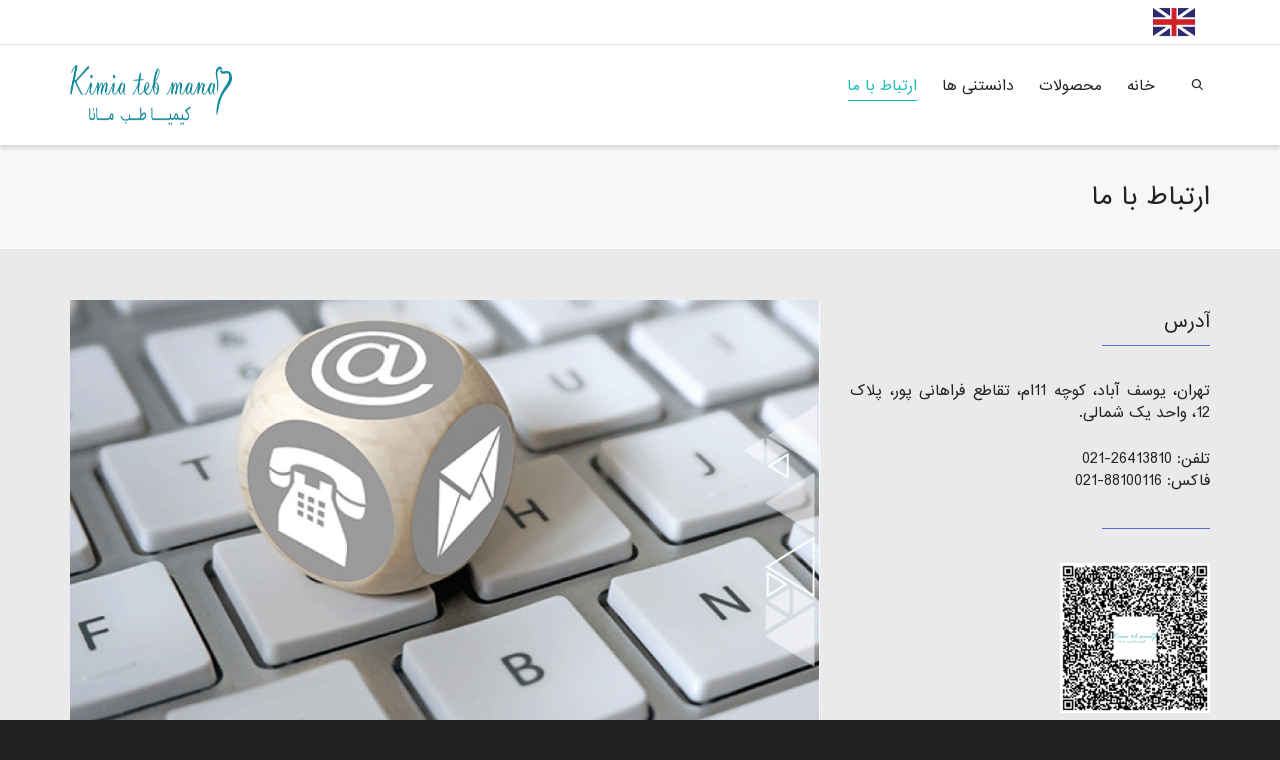

--- FILE ---
content_type: text/css
request_url: http://kimiatebmana.ir/wp-content/themes/dante/rtl.css
body_size: 6587
content:
@font-face {
font-family:'iransans';
src: url('fonts/IRANSans-web.eot?#') format('eot'),
url('fonts/IRANSans-web.woff2') format('woff2'),
url('fonts/IRANSans-web.woff') format('woff'),
url('fonts/IRANSans-web.ttf?#') format('ttf');
    font-weight: normal;
}

body,p {
font-family:'iransans';
direction:rtl;
text-align:justify;
letter-spacing:0;
}

h1,h2,h3,h4,h5,h6.custom-caption p,span.dropcap1,span.dropcap2,span.dropcap3,span.dropcap4,.spb_call_text,.impact-text,.impact-text-large,.header-advert,.sf-count-asset .count-number,#base-promo,.sf-countdown,.sf-icon-character,.fancy-heading h1,strong,.sf-button,h6,.standard-post-date,.sf-count-asset h6.count-subject,.progress-bar-wrap .bar-text > span.progress-value,.portfolio-showcase-wrap ul li .item-info span.item-title,table.sf-table th,.team-member figcaption span,.read-more-button,.pagination-wrap li span.current,#respond .form-submit input#submit,.twitter-link a,.comment-meta .comment-author,.woocommerce span.onsale,.woocommerce .wc-new-badge,.woocommerce .out-of-stock-badge,.woocommerce .free-badge,.woocommerce a.button.alt,.woocommerce .coupon input.apply-coupon,.bag-product-title a,.woocommerce .shipping-calculator-form .update-totals-button button,table.totals_table tr.total,.woocommerce .button.update-cart-button,.woocommerce .button.checkout-button,#product-accordion .accordion-toggle,.woocommerce ul.products li.product-category h3,nav#main-navigation .menu > li > a {
font-family:'iransans' !important;
font-weight:100!important;
letter-spacing:0;
}
    h1,
    h2,
    h3,
    h4,
    h5,
    h6 {
        margin: 10px 0;
    }
    .sf-icon-box.sf-icon-box-left-icon .sf-icon-cont {
        float: right;
    }
    .sf-icon-box.sf-icon-box-left-icon .sf-icon-box-content-wrap {
        margin-left: 0;
        margin-right: 90px;
    }
    .wrym {
        left: auto;
        right: -600px;
	display:none;	
    }
    .sf-icon-box.sf-icon-box-left-icon-alt > i {
        float: right;
    }
    .sf-icon-box.sf-icon-box-left-icon-alt .sf-icon-box-content-wrap {
        margin-left: 0;
        margin-right: 70px;
    }
    a.sf-button {
        font-size: 14px;
    }
    .spb-heading.spb-text-heading {
        text-align: right;
    }
    .sf-icon-box-content {
        font-size: 12px;
        text-align: justify;
        line-height: 21px;
        border-top: 1px solid rgba(255, 255, 255, 0.49);
        padding-top: 10px;
    }
    .header-3 #main-navigation div > ul.menu > li:first-child,
    .header-4 #main-navigation div > ul.menu > li:first-child,
    .header-5 #main-navigation div > ul.menu > li:first-child,
    .header-6 #main-navigation div > ul.menu > li:first-child,
    .header-7 #main-navigation div > ul.menu > li:first-child {
        margin-left: 0;
    }
    .header-7 #top-header .th-left {
        text-align: right;
    }
    #main-nav #main-navigation {
        float: right;
    }
    #main-nav .header-right {
        right: auto;
        left: 0;
    }
    .header-1 nav.mega-menu li .sub-container,
    .header-2 nav.mega-menu li .sub-container {
        right: 0!important;
    }
    nav.mega-menu li .sub li.mega-hdr {
        text-align: right;
    }
    .testimonials-slider .testimonial-text.text-large {
        font-size: 12px;
        line-height: 32px;
        font-family: 'iransans';
        direction: rtl;
    }
    ul.member-contact li i {
        margin-right: 0;
        margin-left: 10px;
    }
    ul.social-icons li,
    .page-heading .heading-text {
        float: right;
    }
    #breadcrumbs,
    .blog-item .comments-likes {
        float: left;
    }
    .share-links ul li > div {
        padding: 8px 16px 5px;
    }
    .portfolio-categories li a:before {
        content: "\1F4CE";
        font-family: "SSGizmo";
        font-weight: normal;
        font-style: normal;
        display: inline-block;
        float: right;
        margin-left: 10px;
        margin-right: 0;
    }
    .clearfix {
        clear: both !important
    }
    .portfolio .item-link i {
        float: right;
        margin-left: 10px;
        margin-right: 0;
    }
    .related-projects .spb-heading,
    .sidebar .widget-heading h4 {
        text-align: right;
    }
    .bag-header {
        font-size: 12px;
    }
    #logo,
    .team-members .clearfix {
        clear: none !important;
    }
    #copyright p {
        float: right;
    }
    #footer h6 {
        font-size: 18px;
        font-weight:bold !important;
    }
    #footer p,
    #footer {
        font-size: 12px;
    }
    .widget_categories ul > li a:before,
    .widget_archive ul > li a:before,
    .widget_nav_menu ul > li a:before,
    .widget_meta ul > li a:before,
    .widget_recent_entries ul > li a:before,
    .widget_product_categories ul > li a:before {
        content: "\f104";
        margin-left: 10px;
    }
    .has-no-sidebar .timeline {
        right: 45px;
        left: auto;
    }
    .comments-likes .ss-chat {
        margin-left: 5px;
        float: right;
    }
    .blog-item .comments-likes .comments-wrapper {
        margin-left: 20px;
    }
    .blog-item .comments-likes .love-it-wrapper {
        margin-left: 0;
    }
    .fancy-heading .heading-text {
        float: none !important;
    }
    .timeline {
        right: 30px;
        left: auto;
        float: right;
    }
    ul.bar-styling li:first-child a,
    ul.bar-styling li:first-child div,
    ul.page-numbers li:first-child a,
    ul.page-numbers li:first-child span {
        -moz-border-radius-topleft: 0;
        -moz-border-radius-bottomleft: 0;
        -webkit-border-top-left-radius: 0;
        -webkit-border-bottom-left-radius: 0;
        border-top-left-radius: 0;
        border-bottom-left-radius: 0;
        -moz-border-radius-topright: 4px;
        -moz-border-radius-bottomright: 4px;
        -webkit-border-top-right-radius: 4px;
        -webkit-border-bottom-right-radius: 4px;
        border-top-right-radius: 4px;
        border-bottom-right-radius: 4px;
    }
    ul.bar-styling li:last-child a,
    ul.bar-styling li:last-child div,
    ul.page-numbers li:last-child a,
    ul.page-numbers li:last-child span {
        -moz-border-radius-topright: 0;
        -moz-border-radius-bottomright: 0;
        -webkit-border-top-right-radius: 0;
        -webkit-border-bottom-right-radius: 0;
        border-top-right-radius: 0;
        border-bottom-right-radius: 0;
        -moz-border-radius-topleft: 4px;
        -moz-border-radius-bottomleft: 4px;
        -webkit-border-top-left-radius: 4px;
        -webkit-border-bottom-left-radius: 4px;
        border-top-left-radius: 4px;
        border-bottom-left-radius: 4px;
    }
    ul.bar-styling li > form input {
        height: 42px;
    }
    .blog-aux-options li a i {
        margin-right: 0px;
        margin-left: 7px;
    }
    .blog-aux-options li form:after {
        padding-right: 0;
        padding-left: 10px;
        float: left;
        right: auto;
        left: 2px;
    }
    .slideout-filter ul li {
        float: right;
    }
    .blog-filter-wrap.filter-wrap ul li a span {
        float: left;
    }
    .spb_featured_clients_widget li {
        margin-bottom: 10px;
        clear: none !important;
    }
    .nav-tabs>li {
        float: right;
    }
    .spb_tabs .nav-tabs li:last-child a {
        -moz-border-radius-topleft: 4px;
        -moz-border-radius-bottomleft: 4px;
        -webkit-border-top-left-radius: 4px;
        -webkit-border-bottom-left-radius: 4px;
        border-top-left-radius: 4px;
        border-bottom-left-radius: 4px;
        -moz-border-radius-topright: 0;
        -moz-border-radius-bottomright: 0;
        -webkit-border-top-right-radius: 0;
        -webkit-border-bottom-right-radius: 0;
        border-top-right-radius: 0;
        border-bottom-right-radius: 0;
    }
    .spb_tabs .nav-tabs li:first-child a {
        -moz-border-radius-topright: 4px;
        -moz-border-radius-bottomright: 4px;
        -webkit-border-top-right-radius: 4px;
        -webkit-border-bottom-right-radius: 4px;
        border-top-right-radius: 4px;
        border-bottom-right-radius: 4px;
        -moz-border-radius-topleft: 0;
        -moz-border-radius-bottomleft: 0;
        -webkit-border-top-left-radius: 0;
        -webkit-border-bottom-left-radius: 0;
        border-top-left-radius: 0;
        border-bottom-left-radius: 0;
    }
    .spb_tabs .nav-tabs li a {
        border-left-width: 1px;
        border-right-width: 1px;
    }
    .progress-bar-wrap .bar-text > span.bar-name {
        float: right;
    }
    .progress-bar-wrap .bar-text > span.progress-value {
        float: left;
    }
    .ui-accordion .ui-accordion-header .ui-icon {
        right: 5px;
    }
    .spb_accordion .spb_accordion_section > h3 a {
        padding: 12px 25px 12px 0;
    }
    .spb_tabs .nav-tabs li:first-child a,
    .spb_tabs .nav-tabs li.active:first-child a {
        border-left-width: 0;
        border-right-width: 1px;
    }
    .featured-clients-items li {
        float: none;
        display: inline-block;
    }
    .flexslider {
        direction: ltr;
    }
    .owl-carousel .owl-item {
        float: right;
    }
    .flex-direction-nav li a {
        text-align: left;
    }
    h4.spb-heading,
    h3.spb-heading,
    h4.lined-heading {
        text-align: right;
    }
    h3.spb-center-heading,
    h4.spb-center-heading {
        text-align: center !important;
    }
    .spb_accordion .ui-accordion .ui-accordion-content .row > [class*="col-sm"] {
        width: 100%!important;
        padding-left: 20px!important;
        padding-right: 20px!important;
    }
    .team-member figcaption span {
        text-transform: uppercase;
        font-size: 12px;
        font-weight: bold;
        padding: 8px 10px;
        display: inline-block;
        float: right;
        line-height: 20px;
        direction: rtl;
    }
    .sf-countdown .countdown_section .amount_label {
        padding: 0 10px;
    }
    .carousel-wrap:hover .carousel-prev {
        left: -11px;
    }
    .carousel-wrap:hover .carousel-next {
        right: 18px;
    }
    .last {
        margin-left: 0 !important;
        clear: left;
    }
    .one_half,
    .one_third,
    .two_third,
    .three_fourth,
    .one_fourth {
        float: right;
        margin-right: 0;
        margin-left: 4%;
    }
    input[type="submit"],
    .wpcf7 input.wpcf7-submit[type="submit"],
    .gform_wrapper input[type="submit"],
    .mymail-form input[type="submit"] {
        margin: 0 0 20px 0;
        font-family: 'yekan';
        font-weight: 100;
        font-size: 16px;
        border-bottom: 2px solid #168B9C;
    }
    .spb_featured_clients_widget h4 {
        display: none;
    }
    .featured-clients-items-wrap {
        float: none;
        margin: 0 auto;
    }
    ul.portfolio-filter-tabs li.all,
    ul.portfolio-filter-tabs li.has-items {
        float: right;
    }
    .pricing-table-column {
        float: right;
    }
    .comments-likes {
        float: left;
    }
    .portfolio-item h3.portfolio-item-title,
    .portfolio-item h5.portfolio-subtitle {
        text-align: right;
    }
    .filter-wrap ul li a span.item-count {
        float: left;
    }
    .filter-wrap ul.portfolio-filter-tabs li a span.item-name {
        margin-right: 0;
        margin-left: 12px;
    }
    .filter-wrap ul li a span.item-name {
        float: right;
    }
    #respond .form-submit input#submit {
        font-size: 16px;
    }
    li.related-item.clearfix {
        clear: none !important;
    }
    .share-links .share-text {
        float: right;
    }
    .share-links ul {
        float: left;
    }
    .bag-empty,
    .wishlist-empty {
        font-size: 14px;
    }
    .std-menu ul li > a > i {
        margin-left: 6px;
        margin-right: 0px;
    }
    nav.std-menu .menu ul.sub-menu li:first-child:before {
        content: none;
    }
    .header-right > nav {
        float: left;
    }
    .woocommerce ul.products li.product.first {
        margin-left: 30px !important;
        margin-right: 0 !important;
    }
    .woocommerce ul.products li.product,
    .woocommerce-page ul.products li.product {
        float: right;
        margin: 0 0 2.992em 30px;
    }
    .woocommerce ul.products li.product figure figcaption .yith-wcwl-add-to-wishlist {
        float: left;
        border-left: 0;
        border-right: 1px solid #ccc;
    }
    .woocommerce ul.products li.product figure figcaption .shop-actions a > i {
        margin-right: 0;
        font-size: 15px;
        vertical-align: 0px !important;
        float: right;
        margin-left: 10px;
    }
    a.add_to_cart_button.product_type_simple i {
        margin-left: 10px !important;
        float: right;
    }
    ul.products li.product .price {
        float: left;
    }
    ul.products li.product .product-details,
    .woocommerce form.cart button.single_add_to_cart_button,
    .woocommerce form.cart .yith-wcwl-add-to-wishlist {
        float: right;
    }
    .yith-wcwl-add-to-wishlist {
        border-right: 1px solid rgba(0, 0, 0, 0.1);
        border-left: 0;
    }
    .yith-wcwl-add-button a.add_to_wishlist {
        border-radius: 0;
    }
    .yith-wcwl-add-button > a i {
        vertical-align: -3px;
    }
    .woocommerce form.cart button.single_add_to_cart_button i {
        margin-right: 0;
        margin-left: 10px;
    }
    .woocommerce div.product form.cart div.quantity {
        float: right;
        margin: 0 0 0 5px;
    }
    #product-accordion .accordion-toggle {
        padding-right: 15px;
    }
    .product_meta p .leave-feedback {
        float: left;
    }
    .product-share span {
        float: right;
    }
    .product-share ul,
    .my-account-right {
        float: left;
    }
    .my-account-left {
        float: right;
        width: 24%;
        margin-right: 0;
        margin-left: 4%;
    }
    .my-account-right h3 {
        font-size: 16px;
    }
    .my-account-right table {
        width: 100%;
    }
    ul.my-account-nav > li a:before {
        content: "\f104";
        margin-left: 10px;
    }
    table.shop_table.cart.wishlist_table tr th {
        text-align: right;
        padding-right: 0;
    }
    .sf-list li i {
        margin-right: 0;
        margin-left: 8px;
    }
    .sf-icon-box-content-wrap.clearfix {
        clear: none !important;
    }
    body .has-no-sidebar ul.products li.product {
        float: right;
    }
    a.cart-contents .amount {
        display: none;
    }
    .woocommerce form .form-row-first,
    .woocommerce form .form-row-last,
    .woocommerce-page form .form-row-first,
    .woocommerce-page form .form-row-last {
        float: right;
    }
    .woocommerce #account_details .login form p.form-row input[type="submit"],
    .my-account-login-wrap .login-wrap form.login p.form-row input[type="submit"],
    .woocommerce .my-account-login-wrap form input[type="submit"],
    .lost_reset_password p.form-row input[type="submit"],
    .track_order p.form-row input[type="submit"],
    .change_password_form p input[type="submit"],
    .woocommerce table.my_account_orders .order-actions .button,
    .woocommerce .widget_price_filter .price_slider_amount .button,
    .woocommerce.widget .buttons a,
    .woocommerce .wishlist_table tr td.product-add-to-cart a,
    #login-form .modal-body form.login p.form-row input[type="submit"],
    .woocommerce-account input[name="change_password"],
    .woocommerce input[name="save_account_details"] {
        float: right;
        margin-right: 0;
        margin-left: 20px;
    }
    .woocommerce-error a {
        color: #fff !important;
    }
    .woocommerce-page form .form-row #rememberme {
        margin-right: 0;
        margin-left: 5px;
    }
    .woocommerce form .form-row label.inline {
        float: left;
    }
    .blog-items-wrap.blog-standard.col-sm-8 {
        width: 100%;
        margin-left: 0;
    }
    .author-info-wrap {
        display: none;
    }
    .portfolio-item-content .container > .article-body-wrap {
        padding-left: 0;
        padding-right: 30px;
    }
    nav.mega-menu li .sub li.menu-item > a {
        text-align: right;
    }
    .faqs-nav li i {
        margin-left: 8px;
        vertical-align: -2px;
        margin-right: 0;
        float: right;
    }
    .faqs-nav li .count {
        float: left;
    }
    ul.post-pagination-wrap li {
        text-align: left;
    }
    div#top-bar .clearfix {
        clear: inherit !important;
    }
    div#top-header .clearfix {
        clear: inherit !important;
    }
    .eli-tabs .nav-tabs>li {
        float: none !important;
        display: inline-block;
    }
    .eli-tabs .nav-tabs {
        text-align: center;
    }
    .home-boxes .sf-icon-box .sf-icon-box-content-wrap,
    .features-boxes .sf-icon-box .sf-icon-box-content-wrap {
        min-height: 350px;
    }
    #base-promo.footer-promo-arrow:hover,
    #base-promo.footer-promo-text:hover {
        background-color: #D6D6D6 !important;
        color: #154979 !important;
    }
    #base-promo.footer-promo-arrow:hover > *,
    #base-promo.footer-promo-text:hover > * {
        color: #154979 !important;
    }
    .recent-posts {
        display: block;
        width: 100%;
        float: right;
    }
    .img-section {
        position: relative;
    }

    .img-section img {
        border: 1px solid #f5f5f5;
        border-radius: 4px;
        box-shadow: 0 0 8px #e6e6e6;
        width: 100%;
        height: 240px;
        border:5px solid #fff;
        transition: all 0.3s ease-in-out;
        -webkit-transition: all 0.3s ease-in-out;
        -moz-transition: all 0.3s ease-in-out;
        -ms-transition: all 0.3s ease-in-out;
        -o-transition: all 0.3s ease-in-out;
    }
    .img-section:before {
        content: "";
        width: 40px;
        height: 40px;
        background: url(http://agrinsystems.com/wp-content/uploads/2016/11/blog-icon.png) no-repeat center center;
        position: absolute;
        display: block;
        background-size: cover;
        right: -15px;
        z-index:9999;
    }

.post-item:hover img {
        transform:scale(1.1,1.1);
        -webkit-transform:scale(1.1,1.1);
        -moz-transform:scale(1.1,1.1);
        -ms-transform:scale(1.1,1.1);
        -o-transform:scale(1.1,1.1);
}
    h2.title {
        font-weight: bold !important;
        font-size: 16px;
        margin: 20px 0 10px;
        color: #4c4b4b;
    }
    a.read-more {
        padding: 5px 30px;
        text-decoration: none;
        box-shadow: 0 0 3px #f5f5f5;
        border: 1px solid #f5f5f5;
        color: #4c4b4b !important;
        font-size: 13px;
        transition: all 0.3s ease-in-out;
        -webkit-transition: all 0.3s ease-in-out;
        -moz-transition: all 0.3s ease-in-out;
        -ms-transition: all 0.3s ease-in-out;
        -o-transition: all 0.3s ease-in-out;
    }
.post-item:hover a.read-more{
       background: #f5f5f5;
}
    span.date {
        font-size: 12px;
        color: #4d4d4d;
    }
    .post-footer {
        width: 100%;
        float: right;
        margin-top: 20px;
    }
    .excerpt {
        font-size: 12px;
        text-align: justify;
    }
    .relative {
        position: relative;
    }
 
    .circle-box {
        width: 130px;
        height: 130px;
        border: 10px solid #e2e2e2;
        border-radius: 50%;
        position: relative;
        transition: all 0.3s ease-in-out;
        -webkit-transition: all 0.3s ease-in-out;
        -moz-transition: all 0.3s ease-in-out;
        -ms-transition: all 0.3s ease-in-out;
        -o-transition: all 0.3s ease-in-out;
    }

.circle-box:hover {
    background: #e2e2e2;
    border-color: #f5f5f5;
    font-weight:bold;
}
    .title-box {
        position: absolute;
        height: 30px;
        width: 100%;
        top: 0;
        bottom: 0;
        margin: auto;
        text-align: center;
    }
span.num {
    position: absolute;
    top: 0;
    right: 0;
    background: url(images/bg-num.png);
    width: 30px;
    height: 30px;
    background-size: cover;
    text-align: center;
    line-height: 30px;
    color: #fff;
    font-size: 16px;
}


.circle-box:before {
    font-family: FontAwesome;
    content: "\f104";
    display: block;
    width: 30px;
    line-height: 20px;
    height: 23px;
    border: 2px solid #c4c4c4;
    position: absolute;
    left: -45px;
    top: 0;
    bottom: 0;
    margin: auto;
    text-align: center;
    border-radius: 5px;
    color: #c4c4c4;
    font-size: 20px;
}

.last-circle:before {
    display:none; 
}

.client-img {
    width: 130px;
    border: 1px solid #ccc;
    border-radius: 50%;
    height: 130px;
}

.client-img img {
    margin-top: 35px;
}

.has-seprator:before {
    content: "";
    display: block;
    background: #f8f8f8;
    width: 100%;
    height: 290px;
    position: absolute;
    right: 0;
    bottom: -70px;
    transform: rotate(5deg);
}

.bottom-seprator,.bottom-seprator-low { float:right; }

.bottom-seprator:before {
    content: "";
    display: block;
    background: #e6e6e6;
    width: 100%;
    height: 100%;
    position: absolute;
    right: 0;
    bottom: 40px;
    transform: rotate(4.5deg);
    z-index:1;
}

.bottom-seprator:after {
    content: "";
    display: block;
    background: #e6e6e6;
    width: 100%;
    height: 100px;
    position: absolute;
    right: 0;
    top: 0px;
    z-index:0;
}




.bottom-seprator-low:before {
    content: "";
    display: block;
    background: #f8f8f8;
    width: 100%;
    height: 100%;
    position: absolute;
    right: 0;
    bottom: 0px;
    transform: rotate(4.5deg);
}

.bottom-seprator-low:after {
    content: "";
    display: block;
    background: #f8f8f8;
    width: 100%;
    height: 170px;
    position: absolute;
    right: 0;
    top: -100px;
    z-index: 0;
}

.bottom-seprator div,.bottom-seprator-low div { z-index:999; }

.fancy-title { text-align:center; }

.fancy-title h2 {
    position: relative;
    width: auto;
    display: inline-block;
    font-weight: bold !important;
    font-size: 17px;
}


.fancy-title h2:after {
    content: "";
    width: 70%;
    height: 2px;
    position: absolute;
    background: #1d5c93;
    bottom: -10px;
    left: 0;
    right: 0;
    margin: auto;
}

.green-btn a {
    background-color: #38b465 !important;
    color: #fff !important;
    font-size: 12px !important;
        transition: all 0.3s ease-in-out;
        -webkit-transition: all 0.3s ease-in-out;
        -moz-transition: all 0.3s ease-in-out;
        -ms-transition: all 0.3s ease-in-out;
        -o-transition: all 0.3s ease-in-out;
}

.green-btn a:hover {
    color: #38b465 !important;
    background-color: transparent !important;
    border-color: #38b465 !important;
}

.blue-btn a {
    background-color: #00a9af !important;
    color: #fff !important;
    font-size: 12px !important;
    border:2px solid transparent;
        transition: all 0.3s ease-in-out;
        -webkit-transition: all 0.3s ease-in-out;
        -moz-transition: all 0.3s ease-in-out;
        -ms-transition: all 0.3s ease-in-out;
        -o-transition: all 0.3s ease-in-out;
}

.blue-btn a:hover {
    background-color: transparent !important;
    color: #00a9af !important;
    border-color:#00a9af !important;
}

.shadow-box .vc_column-inner {
    background: #fff;
    width: 95%;
    margin: 0 auto;
    padding: 30px 50px;
    border-radius: 4px;
    border: 1px solid #e6e6e6;
    box-shadow: 0 0 15px #dadada;
}

#footer {
background-color:#222 !important;
padding:60px 0;
position:relative;
}

#footer .widget ul li{
    border:0 !important;
}

#footer .widget ul li > a {
    padding: 5px 0;
    display: block;
}

div#footer-widgets div.col-sm-3 {
    width: 16.666% !important;
}

div#footer-widgets div.col-sm-3:first-child,div#footer-widgets div.col-sm-3:last-child {
    width: 33.333% !important;
}

#footer-wrap { position: relative; }

.contact-title {
    position: relative;
    padding: 10px 0;
    font-size: 14px !important;
    font-weight: bold !important;
}

.contact-title:before {
    content: "";
    width: 30%;
    position: absolute;
    height: 1px;
    background: #e6e6e6;
    right: 110px;
    top: 0;
    bottom: 0;
    margin: auto;
}

.services-box h2 {
    font-size: 14px;
    font-weight: bold !important;
    position: relative;
}

.services-box h2:after {
    content: "";
    display: block;
    position: absolute;
    width: 40px;
    height: 2px;
    bottom: -10px;
    background: #015a6f;
    left: 0;
    right: 0;
    margin: auto;
    transition:all 0.3s ease-in-out;
    -webkit-transition:all 0.3s ease-in-out;
    -moz-transition:all 0.3s ease-in-out;
    -ms-transition:all 0.3s ease-in-out;
    -o-transition:all 0.3s ease-in-out;
}


.services-box .vc_single_image-wrapper {     
    border: 1px solid #01708a;
    padding: 30px;
    border-radius: 50%;
    transition:all 0.3s ease-in-out;
    -webkit-transition:all 0.3s ease-in-out;
    -moz-transition:all 0.3s ease-in-out;
    -ms-transition:all 0.3s ease-in-out;
    -o-transition:all 0.3s ease-in-out;
}

.services-box .vc_column_container:hover .vc_single_image-wrapper {     
background:#fff;
}

.services-box img { width:75px; }

.services-box .vc_column_container:hover h2:after {     
width:70px;
}

.book-box {
    position: absolute;
    top: -30px;
    right: 0;
    left: 0;
    width: 560px;
    margin: auto;
}

.bold { font-weight:bold !important }


.about-head {
    position: relative;
    z-index: 999;
}

.testimonial-info { padding-right:0; }

.testimonial-info div {
    display: inline-block;
    padding: 0 0 10px 30px;
}

.testimonial-info .name {
    font-weight: bold;
    font-size: 14px;
    color:#096176;
}

.feature-list li { position:relative; padding-right:20px;}
.feature-list li:before {
content:"";
display:block;
width:5px;
height:5px;
border-radius:50%;
position:absolute;
right:5px;
top:0;
bottom:0;
margin:auto;
background:#c5c9cf
}

.relative { clear:both; }


.price-table {
    width: 100%;
    float: right;
    display: block;
    margin-bottom: 30px !important;
}

.price-table > div {
    float:right;
    background: #fff;
    box-shadow: 0 0 3px #ccc;
    padding: 0px 0px 20px;
    position: relative;
    transition: all 0.2s ease-in-out;
    -moz-transition: all 0.2s ease-in-out;
    -webkit-transition: all 0.2s ease-in-out;
    -o-transition: all 0.2s ease-in-out;
}

.price-table ul { margin:20px 0; padding:0 20px}

.price-table ul li { line-height:40px; }

.header-section {
    border-bottom:1px solid #ccc;
    padding: 20px 20px 10px;
    height:100px;
}


.header-section span {
    display: block;
    text-align: center;
    font-weight:bold;
}

.header-section span.sub {
    font-weight: 100 !important;
    font-size: 18px;
    margin: 10px 0 20px !important;
}

.price-items ul li { text-align:center;}

.price-items ul li i.fa-check { color: green; }

.price-items ul li i.fa-close { color: red; }

.list-features .header-section {
    line-height: 65px;
    font-size: 20px;
}

.active-price {
    box-shadow: 0 0 20px #ccc !important;
    z-index: 999;
}

.price-table > div:hover {
    box-shadow: 0 0 20px #ccc !important;
    z-index: 999;
}

.price-table > div:hover .buy {
    background: #ec0f2e;
}

.active-price .header-section{
background: #38b465;
color: #fff;
}

.price-table .buy {
    margin: 0 auto 0px;
    display: block;
    padding: 7px 15px;
    background: #38b465;
    color: #fff;
    border: 0;
    border-radius: 5px;
    width: 120px;
    text-align: center;
}



.price-table span.space {
    display: block;
    height: 36px;
}

.gray-shadow {
    box-shadow: 0 0 5px #ccc;
    background:#fff;
}

.newsletter-form {
    position: relative;
    width:70%;
}

.newsletter-form input {
    display: inline-block;
    width: 70%;
    margin: 20px 0;
    height: 50px;
    line-height: 50px;
    padding: 0 50px 0 20px;
    border-radius: 2px;
}


.newsletter-form button {
    display: inline-block;
    width: 20%;
    margin: 20px 0;
    height: 50px;
    font-size: 18px;
    border-radius: 2px;
    font-size: 16px;
    font-weight: bold;
}


.newsletter-form:before {
    font: normal normal normal 14px/1 FontAwesome;
    content: "\f003";
    position: absolute;
    width: 30px;
    height: 26px;
    right: 10px;
    display: block;
    font-size: 25px;
    top: 0;
    bottom: 0;
    margin: auto;
    color: #f8f8f8;
}

#footer .newsletter-form { width:100%; }

#footer .newsletter-form input { width:78%; display: inline-block;    padding-right: 30px; height:40px;}

#footer .newsletter-form button.submit-form {
    background: #00ada3;
    color: #fff;
    font-size: 14px;
    border: 0;
    height: 40px;
    margin-right: -6px;
    padding-right: 7px;
}

#footer .newsletter-form:before {
    color: #00ada3;
    height: 17px;
    font-size: 18px;
}

.newsletter-2 input {
    background: transparent !important;
    border: 2px solid #fff;
    color: #fff !important;
}


.newsletter-2 input::-webkit-input-placeholder {
   color: #fff;
}

.newsletter-2 input:-moz-placeholder { /* Firefox 18- */
   color: #fff;  
}

.newsletter-2 input::-moz-placeholder {  /* Firefox 19+ */
   color: #fff;  
}

.newsletter-2 input:-ms-input-placeholder {  
   color: #fff;  
}

.newsletter-2 button {
background: rgba(0,108,112,1);
background: -moz-linear-gradient(top, rgba(0,108,112,1) 0%, rgba(83,173,198,1) 59%, rgba(107,187,209,1) 100%);
background: -webkit-gradient(left top, left bottom, color-stop(0%, rgba(0,108,112,1)), color-stop(59%, rgba(83,173,198,1)), color-stop(100%, rgba(107,187,209,1)));
background: -webkit-linear-gradient(top, rgba(0,108,112,1) 0%, rgba(83,173,198,1) 59%, rgba(107,187,209,1) 100%);
background: -o-linear-gradient(top, rgba(0,108,112,1) 0%, rgba(83,173,198,1) 59%, rgba(107,187,209,1) 100%);
background: -ms-linear-gradient(top, rgba(0,108,112,1) 0%, rgba(83,173,198,1) 59%, rgba(107,187,209,1) 100%);
background: linear-gradient(to bottom, rgba(0,108,112,1) 0%, rgba(83,173,198,1) 59%, rgba(107,187,209,1) 100%);
filter: progid:DXImageTransform.Microsoft.gradient( startColorstr='#006c70', endColorstr='#6bbbd1', GradientType=0 );
    border: 0;
    color: #fff;
    border-bottom: 4px solid #007f84;
}

.newsetter-1 button {
    background: #be003b;
    color: #fff;
    border: 0;
    border-bottom: 4px solid #980c33;
}

.newsetter-1 input { color: #919191; }

.full-height { height:100vh;}

.owl-buttons { text-align:left; }

.owl-buttons div {
    display: inline-block;
    width: 30px;
    height: 30px;
    border: 1px solid #ababab;
    margin: 0 5px 0 0;
    text-align: center;
    line-height: 30px;
    border-radius: 50%;
    color: #ababab;
    font-size: 22px;
}

.top-arrow:before{
    content:"";
    transform: rotate(45deg);
    -ms-transform: rotate(45deg);
    -webkit-transform: rotate(45deg);
    -o-transform: rotate(45deg);
    -moz-transform: rotate(45deg); 
    background-color:silver;
    width:100px;
    height:100px;
    top: 20px;
    left: -50px;
    position:relative;
    -moz-border-radius: 20px;
    border-radius: 20px;
}

.top-arrow {
    position: absolute;
    width: 70px;
    height: 140px;
    top: -90px;
    left: 0;
    overflow: hidden;
    right: 0;
    margin: auto;
    transform: rotate(-90deg);
}

.top-arrow:after {
    content: "\f106";
    font:normal normal normal 14px/1 FontAwesome;
    transform: rotate(-270deg);
    margin: 0 auto;
    font-size: 30px;
    color: #fff;
    width: 100%;
    display: block;
}

.no-rel .vc_col-sm-12 { position:inherit;}

.wait-box {
    position: fixed;
    width: 100%;
    height: 100%;
    top: 0;
    left: 0;
    background: rgba(255, 255, 255, 0.88);
    z-index: 999999;
    font-size: 20px;
    text-align: center;
    display:none;
}
.overlay-box {
    position: absolute;
    top: 30%;
    left: 0;
    right: 0;
}
.overlay-box img {
    width: 250px;
    margin-bottom: 20px;
}

@media (max-width:1140px) {
.book-box { width:auto; }
}

@media (max-width:767px) {
.book-box { position:relative; }
.shadow-box { margin-bottom:20px;}
div#footer-widgets div.col-sm-3 {
    width: 33% !important;
    float: right;
}

div#footer-widgets div.col-sm-3:first-child { width:50% !important; }
.client-section { text-align:center; }
.client-section .vc_col-sm-2 {
    display: inline-block;
    width: auto;
    margin-bottom: 5px;
}

.step-step { padding-right:0 !important; padding-left:0 !important; }
.step-step .vc_col-sm-2 {
    display: inline-block;
    width: 20%;
    margin-bottom: 5px;
    float: left;
    text-align: center;
    margin: 0 auto;
}

.step-step .vc_col-sm-2:first-child { display:none; }
.step-step .vc_row { padding-right:0 !important; }

span.num {
    position: absolute;
    top: -10px;
    right: -10px;
    background: url(images/bg-num.png);
    width: 25px;
    height: 25px;
    background-size: cover;
    text-align: center;
    line-height: 25px;
    color: #fff;
    font-size: 16px;
}

.circle-box {
    width: 80px;
    height: 80px;
    border: 5px solid #e2e2e2;
}

.fancy-title h2 { margin-bottom:20px !important; }

.newsletter-form { width:100%; }
.post-footer { margin-top:0; }

.recent-posts > div { margin-bottom:80px; }

.circle-box:before {
    width: 20px;
    left: -30px;
}

.price-table > div {
    width: 20%;
}

.bottom-seprator:before,.bottom-seprator-low:before { transform: rotate(0); }
}
